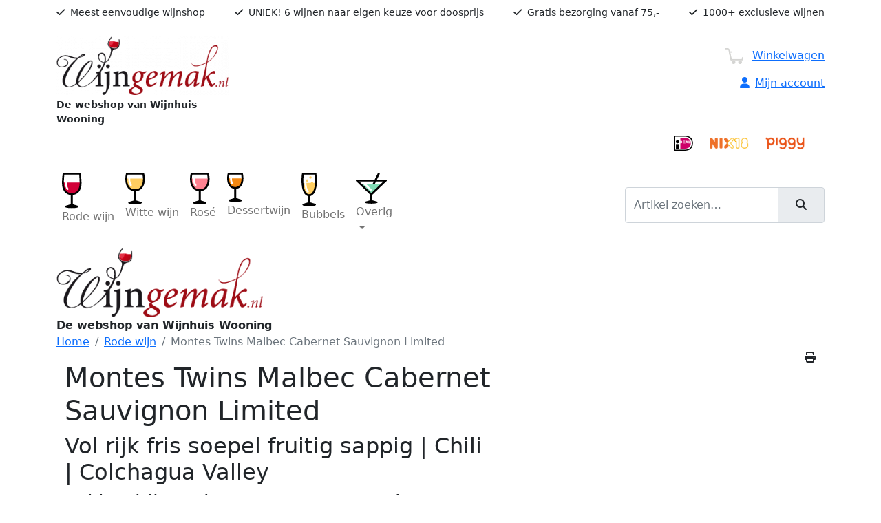

--- FILE ---
content_type: text/html; charset=UTF-8
request_url: https://www.wijngemak.nl/montes-twins-malbec-cabernet-sauvignon-limited
body_size: 6382
content:
<!DOCTYPE html>
<html lang="nl"><head>
<meta charset="utf-8">
<meta http-equiv="X-UA-Compatible" content="IE=edge,chrome=1">
<meta name="viewport" content="width=device-width, initial-scale=1">
<meta name="description" content="Montes Twins Malbec Cabernet Sauvignon is een heerlijke diep paars gekleurde wijn met een zwarte kern en blauwe tinten. De neus van deze Montes wijn onthult ...">
<meta name="keywords" content="">
<meta name="robots" content="noodp, noydir, all">
<meta name="google-site-verification" content="code">
<meta name="author" content="Exedo">
<meta name="format-detection" content="telephone=no">
<meta http-equiv="x-rim-auto-match" content="none">
<meta property="og:title" content="Montes Twins Malbec Cabernet Sauvignon Limited">
<meta property="og:image" content="https://www.wijngemak.nl/logo.jpg" alt="Wijngemak">
<meta property="og:description" content="Montes Twins Malbec Cabernet Sauvignon is een heerlijke diep paars gekleurde wijn met een zwarte kern en blauwe tinten. De neus van deze Montes wijn onthult ...">
<meta property="og:url" content="https://www.wijngemak.nl/montes-twins-malbec-cabernet-sauvignon-limited">
<meta property="og:type" content="website">
<meta property="fb:app_id" content="257451350932637">
<link rel="apple-touch-icon" sizes="180x180" href="/apple-touch-icon.png">
<link rel="icon" type="image/png" sizes="32x32" href="/favicon-32x32.png">
<link rel="icon" type="image/png" sizes="16x16" href="/favicon-16x16.png">
<link rel="manifest" href="/site.webmanifest">
<meta name="msapplication-TileColor" content="#da532c">
<meta name="theme-color" content="#ffffff">
<title>Montes Twins Malbec Cabernet Sauvignon Limited</title>
<link rel="stylesheet" href="//cdnjs.cloudflare.com/ajax/libs/bootstrap/5.1.3/css/bootstrap.min.css" integrity="sha512-GQGU0fMMi238uA+a/bdWJfpUGKUkBdgfFdgBm72SUQ6BeyWjoY/ton0tEjH+OSH9iP4Dfh+7HM0I9f5eR0L/4w==" crossorigin="anonymous" referrerpolicy="no-referrer">
<link rel="stylesheet" href="https://cdn.jsdelivr.net/npm/bootstrap-print-css/css/bootstrap-print.min.css" media="print">
<link rel="stylesheet" href="//cdnjs.cloudflare.com/ajax/libs/font-awesome/6.4.0/css/all.min.css">
<link rel="preconnect" href="//fonts.googleapis.com">
<link rel="preconnect" href="//fonts.gstatic.com" crossorigin>
<link rel="stylesheet" href="//fonts.googleapis.com/css2?family=Sora:wght@300;400;500;600;700&display=swap">
<link rel="stylesheet" href="/css/styles.min.css">
<link rel="stylesheet" href="/css/bootstrap-ie11.min.css" media="all and (-ms-high-contrast: active), (-ms-high-contrast: none)">
<script nomodule crossorigin="anonymous" src="https://polyfill.io/v3/polyfill.min.js?features=default%2CNumber.parseInt%2CNumber.parseFloat%2CArray.prototype.find%2CArray.prototype.includes"></script>
<script nomodule>window.MSInputMethodContext && document.documentMode && document.write('<script src="https://cdn.jsdelivr.net/combine/npm/bootstrap@5.0.0-beta2/dist/js/bootstrap.bundle.min.js,npm/ie11-custom-properties@4,npm/element-qsa-scope@1"><\/script>');</script>
<!-- Google tag (gtag.js) -->
<script async src="https://www.googletagmanager.com/gtag/js?id=G-6NS0V4KG7Z"></script>
<script>
  window.dataLayer = window.dataLayer || [];
  function gtag(){dataLayer.push(arguments);}
  gtag('set', 'allow_ad_personalization_signals', false);
  gtag('js', new Date());
  gtag('config', 'G-6NS0V4KG7Z');
</script>
</head>
<body class="loading" id="art-item">
<header>
	<div class="bg-gray">
		<div class="container">
			<div class="row justify-content-lg-between small py-2">
				<div class="col-lg-auto"><i class="fa-solid fa-check me-2"></i>Meest eenvoudige wijnshop</div>
				<div class="col-lg-auto"><i class="fa-solid fa-check me-2"></i>UNIEK! 6 wijnen naar eigen keuze voor doosprijs</div>
				<div class="col-lg-auto"><i class="fa-solid fa-check me-2"></i>Gratis bezorging vanaf 75,-</div>
				<div class="col-lg-auto"><i class="fa-solid fa-check me-2"></i>1000+ exclusieve wijnen</div>
			</div>
		</div>
	</div>
	<div class="bg-white">
		<div class="container">
			<div class="row justify-content-lg-between small py-3">
				<div class="col-sm-6 col-md-5 col-lg-4 col-xl-3"><a href="/home"><img src="/afb/250x/logo.png" class="img-fluid" alt="Wijngemak"></a><div class="pb-2 pb-sm-0 pt-1 text-start"><b>De webshop van Wijnhuis Wooning</b></div></div>
				<div id="headerright" class="col col-lg-auto">
					<div class="d-flex align-items-end flex-column fs-6 mt-lg-3"><a href="/winkelwagen" class="button fs-6"><img src="/images/cart.png" class="me-2">Winkelwagen</a></div>
					<div class="d-flex align-items-end flex-column fs-6 my-3 mb-lg-5"><a href="/account" class="d-none2"><i class="fa-solid fa-user me-2"></i>Mijn account</a></div>
					<div class="row pt-3 d-none d-lg-flex"><div class="col-auto"><img src="/logo-ideal.png" class="img-fluid"></div><div class="col-lg-4"><img src="/logo-nix18.png" class="img-fluid"></div><div class="col-lg-4"><img src="/logo-piggy.png" class="img-fluid"></div></div>
				</div>
			</div>
		</div>
	</div>
</header><!-- /.header -->
<div class="container d-lg-none noprint">
	<form action="/zoeken" class="form-inline pb-3" role="search" method="POST">
		<div class="input-group">
			<input type="search" name="keyword" class="form-control" placeholder="Artikel zoeken&hellip;" aria-label="Zoeken" aria-describedby="basic-addon">
			<span class="input-group-text" id="basic-addon">
				<button class="btn" type="submit" value="zoeken"><i class="fas fa-search"></i></button>
			</span>
		</div>
	</form>
</div>
<nav class="navbar sticky-top navbar-expand-lg navbar-light" role="navigation">
	<div class="container">
		<a class="d-block d-lg-none navbar-brand" href="#">Menu</a>
		<button class="navbar-toggler c-hamburger c-hamburger--htx" type="button" data-bs-toggle="collapse" data-bs-target="#navbarSupportedContent" aria-controls="navbarSupportedContent" aria-expanded="false" aria-label="Toggle navigation"><span>Toggle menu</span></button>
		<div class="collapse navbar-collapse" id="navbarSupportedContent">
			<ul class="navbar-nav me-auto">
				<li class="nav-item"><a class="nav-link" href="/rode-wijn"><div class="nav-icon"><div class="nav-image"><img src="/icon-red.png"></div><span>Rode wijn</span></div></a></li>
				<li class="nav-item"><a class="nav-link" href="/witte-wijn"><div class="nav-icon"><div class="nav-image"><img src="/icon-white.png"></div><span>Witte wijn</span></div></a></li>
				<li class="nav-item"><a class="nav-link" href="/rose-wijn"><div class="nav-icon"><div class="nav-image"><img src="/icon-rose.png"></div><span>Ros&eacute;</span></div></a></li>
				<li class="nav-item"><a class="nav-link" href="/dessert-wijn"><div class="nav-icon"><div class="nav-image"><img src="/icon-dessert.png"></div><span>Dessertwijn</span></div></a></li>
				<li class="nav-item"><a class="nav-link" href="/mousserend"><div class="nav-icon"><div class="nav-image"><img src="/icon-bubble.png"></div><span>Bubbels</span></div></a></li>
				<li class="nav-item dropdown">
					<a class="nav-link dropdown-toggle" href="#" id="navbarDropdown" role="button" data-bs-toggle="dropdown" aria-haspopup="true" aria-expanded="false"><div class="nav-icon"><div class="nav-image"><img src="/icon-more.png"></div><span>Overig</span></div></a>
					<div class="dropdown-menu" aria-labelledby="navbarDropdown">
					  <a class="dropdown-item" href="/biologisch">Biologisch</a>
					  <a class="dropdown-item" href="/vegan">Vegan</a>
					  <a class="dropdown-item" href="/alcoholvrij">Alcoholvrij</a>
					  <div class="dropdown-divider"></div>
					  <a class="dropdown-item" href="/sherry-en-port">Sherry &amp; Port</a>
					  <a class="dropdown-item" href="/gedistilleerd">Gedistilleerd</a>
					  <div class="dropdown-divider"></div>
					  <a class="dropdown-item" href="/proefdozen">Proefdozen</a>
					  <a class="dropdown-item" href="/geschenken">Geschenken</a>
					  <a class="dropdown-item" href="https://www.kerstpakkettenweb.nl/?dealerid=infowijnhuiswooning-nl&dealerEmail=info%2540wijnhuiswooning.nl&dealerName=info%2540wijnhuiswooning.nl&backColor&foreColor=9d0c15&highlightColor=f0ece0&paneColor=ababa5">Kerstpakketten</a>
					</div>
				</li>
			</ul>
			<form action="/zoeken" class="form-inline d-none d-lg-block" role="search" method="POST">
				<div class="input-group">
					<input type="search" name="keyword" class="form-control" placeholder="Artikel zoeken&hellip;" aria-label="Zoeken" aria-describedby="basic-addon">
					<span class="input-group-text" id="basic-addon">
						<button class="btn" type="submit" value="zoeken"><i class="fas fa-search"></i></button>
					</span>
				</div>
			</form>
		</div>
	</div>
</nav><!-- /.nav -->
<main>
	<div class="container">
		<div  class="print">
			<img src="/images/logo.png" alt="Wijngemak" width="300"><br><b>De webshop van Wijnhuis Wooning</b>
		</div>
		<div id="breadcrumb">
			<div class="float-end pt-3 noprint"><a id="print" href="#" class="btn btn-brown"><i class="fa-solid fa-print"></i></a></div>						<ol class="breadcrumb">
				<lh></lh>
								<li class="breadcrumb-item"><a href="/">Home</a></li>
				<li class="breadcrumb-item"><a href="/rode-wijn">Rode wijn</a></li>				<li class="breadcrumb-item active d-none d-lg-block" aria-current="page">Montes Twins Malbec Cabernet Sauvignon Limited</li>			</ol>
		</div>
		<div class="row">
			<article class="col">
							<div id="artItem" class="row">
					<div class="col">
												<h1>Montes Twins Malbec Cabernet Sauvignon Limited</h1>
																																				<h2>Vol rijk fris soepel fruitig sappig | Chili | Colchagua Valley</h2>
						<h3>Lekker bij: Barbeque, Kaas, Ossenhaas, Rood vlees</h3>						<img src="/afb/300x/3/001448-3138162-222.jpg" class="print pt-2 ps-4 pb-2 float-end" alt="">
						<div class="mt-4"><p>Montes&nbsp;Twins Malbec Cabernet Sauvignon is&nbsp;een heerlijke diep paars gekleurde wijn&nbsp;met een zwarte kern en blauwe tinten. De neus van deze&nbsp;Montes wijn onthult aroma's van&nbsp;pruimen, geroosterde paprika, donkere bessen en&nbsp;kersenjam. In de mond is deze Twins&nbsp;sappig, complex, rijk&nbsp;maar ook lichtvoetig, aangenaam fris en soepel&nbsp;met een fruitige structuur, rijpe tannines&nbsp;en een&nbsp;complexe afdronk.</p>
<p>De Montes Twins is heerlijk bij diverse kazen, maar helemaal top&nbsp;bij vleesgerechten als, sappige gegrilde karbonade, biefstuk of entrecote, rund-en lamsvlees op smaak gebracht met met kruiden of bonenkruid, zoals "het Midden-Oosten" getinte vlees stoofschotels. Ook heerlijk bij vegetarische pastagerechten (ui de oven) met veel kruiden en zachtjes gestoofd met tomatensaus.</p>
<p>Een unieke combinatie van: Cabernet Sauvignon en Malbec uit Chili. De Montes Twins is een duo van twee solo-sterren die elkaar perfect aanvullen om toch dubbel indrukwekkende rijkdom, soepel fruit, structuur en volmaakte elegantie. Vijftig procent Cabernet Sauvignon plus vijftig procent Malbec voor meer dan honderd procent genieten!<br><br>De druiven voor de Montes Twins zijn afkomstig uit twee verschillende wijngaarden en geoogst bij optimale rijpheid, gesorteerd strikt op traditionele en met&nbsp;een gecontroleerde temperatuur van&nbsp;de gisting&nbsp;.&nbsp;Ongeveer 60% van de wijn is houtgerijpt, dan worden&nbsp;de wijnen&nbsp;voor de Twins-Montes gemengd en afgevuld.<br><br>Wijngebied: Colchagua Valley, "La Finca de Apalta" (Apalta, Santa Cruz), "El Arcangel" (Marchig&uuml;e).<br><br>Op bijna alle Montes wijnetiketten staan engelen afgebeeld. Dit is ontstaan door het verhaal van Douglas Murray, de in 2010 overleden business partner van Aurelio Montes. Zijn liefde voor motoren en voorliefde voor het nemen van risico's resulteerde in een aantal bijna doodervaringen. Hij geloofde dat een beschermengel hem in tijden van nood redde van de dood. In 1989 besloten Aurelio en Douglas daarom om de (bescherm)engelen op te nemen in de uitstraling van Montes.<br>&nbsp;</p></div>
						<form id="chartFrm" action="/winkelwagen" class="chartfrm" method="POST">
							<input type="hidden" name="action" value="chart_update">
							<input type="hidden" name="artikelnr" value="1448">
							<input type="hidden" name="eenheid" value="doos">
							<input type="hidden" name="aantal" value="1">
						<div class="grid-container">
														<div class="row align-items-center mb-2">
								<div class="col-auto"><span class="price">&euro; 12,99 per fles</span></div>
								<div class="col"><button type="button" data-quantity="1" data-unit="fles" class="noprint">bestel fles</button></div>
							</div>
																					<div class="row align-items-center mb-2">
																								<div class="col-auto">
									<span class="price">&euro; 71,94 per doos</span>
									<span class="price_bottle"><br>(&euro; 11,99 per fles)</span>								</div>
								<div class="col"><button type="button" data-quantity="1" data-unit="doos" class="noprint">bestel doos</button></div>
							</div>
																				</div>
						</form>
					</div>
					<div class="col-md-4 col-lg-auto"><img src="/afb/400x600/placeholder/ffffff.png" data-src="/afb/400x600/1/001448-3138162-222.jpg" class="img-fluid noprint" alt=""></div>
				</div>
	    	    									</article>
					</div>
	</div>
</main><!-- /.main -->
<section class="bg-green">
	<div class="container">
		<div class="row py-5">
			<div class="col-lg-3">
				<h3>Wijnkring Magazine</h3>
<p>Meerdere keren per jaar brengen wij een wijn magazine uit boordevol verhalen en mooie aanbiedingen.&nbsp; &nbsp; &nbsp; &nbsp; &nbsp; Wil je graag meer over wijn weten en/of leuke recepten ontdekken? <a href="mailto:&#105;&#110;&#102;&#111;&#64;&#119;&#105;&#106;&#110;&#103;&#101;&#109;&#97;&#107;&#46;&#110;&#108;" target="_blank">Schrijf je dan in</a> en ontvang het magazine via e-mail!</p>
<p><a href="/docs/Magazine_2026-1.pdf" target="_blank">Lees het magazine</a></p>
			</div>
			<div class="col col-lg-2 pe-4"><a href="/afb/800x/000127-7140168-520.jpg" class="popup-img"><img src="/afb/300x/000127-7140168-520.jpg" class="img-fluid"></a></div>
			<div class="col-lg-7">
				<!--Ontdek onze collectie van wijnen voor elke gelegenheid. Bij ons vindt u nog steeds de vriendelijke service van een lokale slijterij maar we leveren in heel Nederland. Wij helpen u graag bij het vinden van de perfecte wijn die past bij uw smaak en budget.-->
								<h5>Klik hier voor onze <a href="https://geschenken.wijngemak.nl/">geschenken</a> en <a href="/aanbiedingen">aanbiedingen</a></h5>
				<div id="carousel" class="carousel slide" data-bs-ride="carousel" data-bs-interval="5000" data-bs-pause="false">
					<ol class="carousel-indicators">
						<li data-bs-target="#carousel" data-bs-slide-to="0" class="active"></li> <li data-bs-target="#carousel" data-bs-slide-to="1"></li> 					</ol>					<div class="carousel-inner" role="listbox">
												<div class="carousel-item active">
							<a href="https://geschenken.wijngemak.nl/"><img class="d-block w-100" src="/afb/1000x300/000130-2707401-273.jpg" alt=""></a>						</div>
												<div class="carousel-item">
							<a href="https://www.wijngemak.nl/aanbiedingen"><img class="d-block w-100" src="/afb/1000x300/000130-5981650-558.jpg" alt=""></a>						</div>
											</div>
					<button class="carousel-control-prev" type="button" data-bs-target="#carousel" data-bs-slide="prev">
						<span class="carousel-control-prev-icon" aria-hidden="true"></span>
						<span class="visually-hidden">Vorige</span>
					</button>
					<button class="carousel-control-next" type="button" data-bs-target="#carousel" data-bs-slide="next">
						<span class="carousel-control-next-icon" aria-hidden="true"></span>
						<span class="visually-hidden">Volgende</span>
					</button>				</div>
			</div>		</div>
	</div>
</section>
<div class="print"><hr><a href="https://www.wijngemak.nl/montes-twins-malbec-cabernet-sauvignon-limited">https://www.wijngemak.nl/montes-twins-malbec-cabernet-sauvignon-limited</a></div>
<footer class="footer mt-auto">
	<div class="container">
		<div class="row pt-5 pb-1">
			<div class="col"><ul class="list-unstyled" itemscope="" itemtype="schema.org/PostalAddress" data-title="Slijterij">
<li class="streetAddress" itemprop="streetAddress">Hoefweg 11</li>
<li class="float-start me-2" itemprop="postalCode">2665 CB</li>
<li itemprop="addressLocality">Bleiswijk</li>
<li class="invisible">The Netherlands</li>
<li itemprop="telephone"><a class="icon phone" href="tel:+31105212559">010 521 2559</a></li>
<li itemprop="email"><a class="icon envelope" href="mailto:&#105;&#110;&#102;&#111;&#64;&#119;&#105;&#106;&#110;&#103;&#101;&#109;&#97;&#107;&#46;&#110;&#108;">&#105;&#110;&#102;&#111;&#64;&#119;&#105;&#106;&#110;&#103;&#101;&#109;&#97;&#107;&#46;&#110;&#108;</a></li>
<li itemprop="store"><a class="icon store" href="https://www.wijnhuiswooning.nl/">openingstijden winkel</a></li>
</ul></div>
			<div class="col"><ul class="service-link list-unstyled" data-title="Direct naar">
<li><a href="/biologisch">Biologisch</a></li>
<li><a href="/vegan">Vegan</a></li>
<li><a href="/zoeken/magnum">Magnum</a></li>
<li><a href="/alcoholvrij">Alcoholvrij</a></li>
<li><a href="/geschenken">Geschenkpakketten</a></li>
</ul></div>
			<div class="col"><ul class="service-link list-unstyled" data-title="Aanraders">
<li><a href="/aanbiedingen">Aanbiedingen</a></li>
<li><a href="/topwijn">Topwijnen</a></li>
<li><a href="/proefdozen">Proefdozen</a></li>
</ul></div>
			<div class="col"><h3>Nieuwsbrief</h3>
<p>Blijf of de hoogte van het laatste nieuws en onze aanbiedingen.</p>
				<form name="frmNewsletter" action="/nwb/s" method="POST" class="mt-3">
					<div class="row">
						<div class="col-sm-7 pe-sm-1"><input name="nwb_email" class="form-control" type="email" placeholder="E-mailadres" required></div>
						<div class="col-sm-5 ps-sm-1"><button class="btn btn-brown" type="submit" style="font-size:.875em;">Aanmelden</button></div>
					</div>
				</form>
			</div>
		</div>
	</div>
	<div id="disclaimer">
		<div class="container">
			<div class="row py-2">
				<div class="col-sm-auto">
					<span>&copy; 2026</span>
				</div>
				<div class="col-sm-auto me-auto">
					<div><a class="popup" href="/leveringsvoorwaarden">Leveringsvoorwaarden</a></div>
				</div>
				<div class="col-md-2 text-end d-none d-sm-block"><a href="//www.exedo.nl" target="_blank" title="Exedo" class="author">Webdesign</a></div>
			</div>
		</div>
	</div>
</footer><!-- /.footer -->
<a href="javascript:" id="return-to-top"><i class="fas fa-chevron-up"></i></a>
<!-- jQuery and Bootstrap core JavaScript -->
<script src="//cdnjs.cloudflare.com/ajax/libs/jquery/3.6.0/jquery.min.js" integrity="sha512-894YE6QWD5I59HgZOGReFYm4dnWc1Qt5NtvYSaNcOP+u1T9qYdvdihz0PPSiiqn/+/3e7Jo4EaG7TubfWGUrMQ==" crossorigin="anonymous" referrerpolicy="no-referrer"></script>
<script src="//cdnjs.cloudflare.com/ajax/libs/bootstrap/5.1.3/js/bootstrap.bundle.min.js" integrity="sha512-pax4MlgXjHEPfCwcJLQhigY7+N8rt6bVvWLFyUMuxShv170X53TRzGPmPkZmGBhk+jikR8WBM4yl7A9WMHHqvg==" crossorigin="anonymous" referrerpolicy="no-referrer"></script>
<script src="/js/jquery.cookie.min.js"></script>
<script src="/js/functions.js"></script>
</body>
</html>